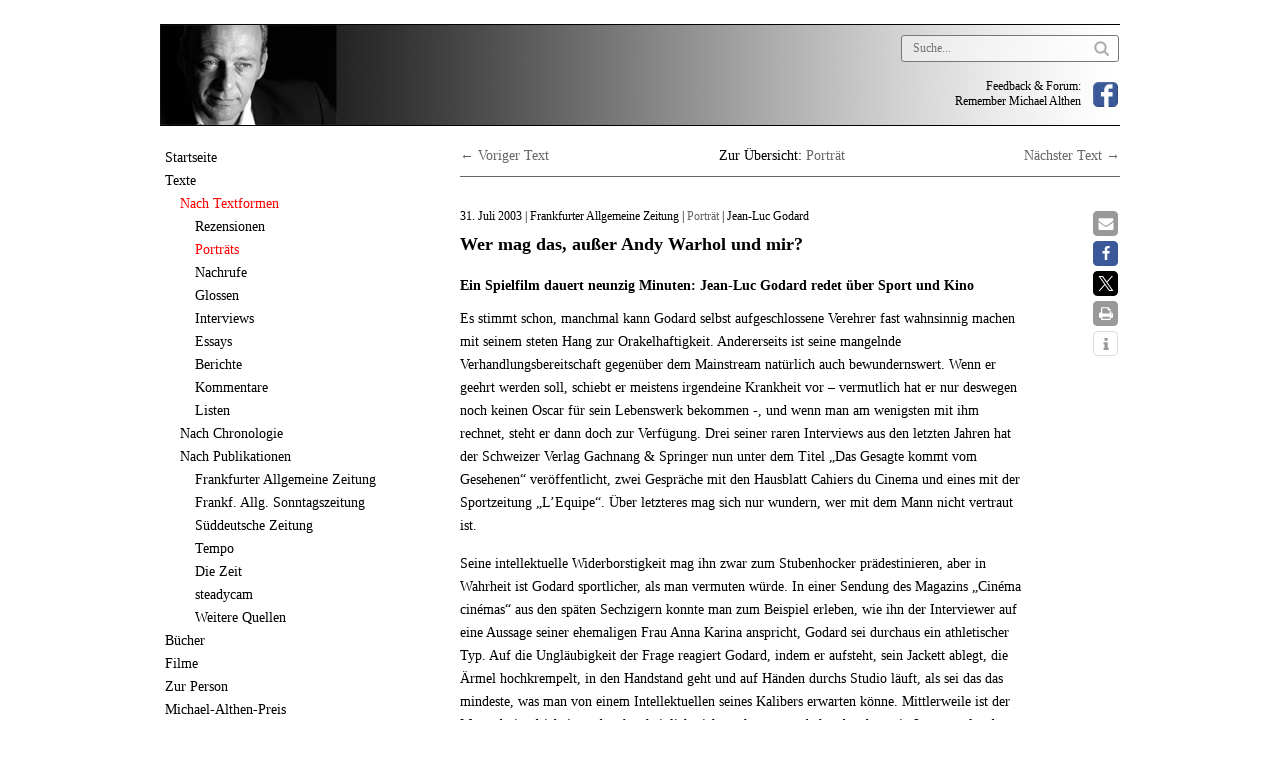

--- FILE ---
content_type: text/html; charset=UTF-8
request_url: https://michaelalthen.de/texte/textformen/portraet/godard-jean-luc-2/
body_size: 11557
content:
<!DOCTYPE html>
<html lang="de">
<head>
	<meta charset="UTF-8" />
	<meta name="viewport" content="width=device-width, minimum-scale=1.0, maximum-scale=1.0" />
	<title>Jean-Luc Godard | Michael Althen</title>
	<link rel="profile" href="http://gmpg.org/xfn/11" />
	<link rel="stylesheet" href="https://michaelalthen.de/wp/wp-content/themes/ari/style.css" type="text/css" media="all" />
		<link rel="pingback" href="https://michaelalthen.de/wp/xmlrpc.php" />
		<meta name='robots' content='max-image-preview:large' />
<link rel='dns-prefetch' href='//widgetlogic.org' />
<link rel="alternate" type="application/rss+xml" title="Michael Althen &raquo; Feed" href="https://michaelalthen.de/feed/" />
<link rel="alternate" type="application/rss+xml" title="Michael Althen &raquo; Kommentar-Feed" href="https://michaelalthen.de/comments/feed/" />
<link rel="alternate" type="application/rss+xml" title="Michael Althen &raquo; Jean-Luc Godard-Kommentar-Feed" href="https://michaelalthen.de/texte/textformen/portraet/godard-jean-luc-2/feed/" />
<link rel="alternate" title="oEmbed (JSON)" type="application/json+oembed" href="https://michaelalthen.de/wp-json/oembed/1.0/embed?url=https%3A%2F%2Fmichaelalthen.de%2Ftexte%2Ftextformen%2Fportraet%2Fgodard-jean-luc-2%2F" />
<link rel="alternate" title="oEmbed (XML)" type="text/xml+oembed" href="https://michaelalthen.de/wp-json/oembed/1.0/embed?url=https%3A%2F%2Fmichaelalthen.de%2Ftexte%2Ftextformen%2Fportraet%2Fgodard-jean-luc-2%2F&#038;format=xml" />
<style id='wp-img-auto-sizes-contain-inline-css' type='text/css'>
img:is([sizes=auto i],[sizes^="auto," i]){contain-intrinsic-size:3000px 1500px}
/*# sourceURL=wp-img-auto-sizes-contain-inline-css */
</style>
<link rel='stylesheet' id='farbtastic-css' href='https://michaelalthen.de/wp/wp-admin/css/farbtastic.min.css?ver=1.3u1' type='text/css' media='all' />
<style id='wp-block-library-inline-css' type='text/css'>
:root{--wp-block-synced-color:#7a00df;--wp-block-synced-color--rgb:122,0,223;--wp-bound-block-color:var(--wp-block-synced-color);--wp-editor-canvas-background:#ddd;--wp-admin-theme-color:#007cba;--wp-admin-theme-color--rgb:0,124,186;--wp-admin-theme-color-darker-10:#006ba1;--wp-admin-theme-color-darker-10--rgb:0,107,160.5;--wp-admin-theme-color-darker-20:#005a87;--wp-admin-theme-color-darker-20--rgb:0,90,135;--wp-admin-border-width-focus:2px}@media (min-resolution:192dpi){:root{--wp-admin-border-width-focus:1.5px}}.wp-element-button{cursor:pointer}:root .has-very-light-gray-background-color{background-color:#eee}:root .has-very-dark-gray-background-color{background-color:#313131}:root .has-very-light-gray-color{color:#eee}:root .has-very-dark-gray-color{color:#313131}:root .has-vivid-green-cyan-to-vivid-cyan-blue-gradient-background{background:linear-gradient(135deg,#00d084,#0693e3)}:root .has-purple-crush-gradient-background{background:linear-gradient(135deg,#34e2e4,#4721fb 50%,#ab1dfe)}:root .has-hazy-dawn-gradient-background{background:linear-gradient(135deg,#faaca8,#dad0ec)}:root .has-subdued-olive-gradient-background{background:linear-gradient(135deg,#fafae1,#67a671)}:root .has-atomic-cream-gradient-background{background:linear-gradient(135deg,#fdd79a,#004a59)}:root .has-nightshade-gradient-background{background:linear-gradient(135deg,#330968,#31cdcf)}:root .has-midnight-gradient-background{background:linear-gradient(135deg,#020381,#2874fc)}:root{--wp--preset--font-size--normal:16px;--wp--preset--font-size--huge:42px}.has-regular-font-size{font-size:1em}.has-larger-font-size{font-size:2.625em}.has-normal-font-size{font-size:var(--wp--preset--font-size--normal)}.has-huge-font-size{font-size:var(--wp--preset--font-size--huge)}.has-text-align-center{text-align:center}.has-text-align-left{text-align:left}.has-text-align-right{text-align:right}.has-fit-text{white-space:nowrap!important}#end-resizable-editor-section{display:none}.aligncenter{clear:both}.items-justified-left{justify-content:flex-start}.items-justified-center{justify-content:center}.items-justified-right{justify-content:flex-end}.items-justified-space-between{justify-content:space-between}.screen-reader-text{border:0;clip-path:inset(50%);height:1px;margin:-1px;overflow:hidden;padding:0;position:absolute;width:1px;word-wrap:normal!important}.screen-reader-text:focus{background-color:#ddd;clip-path:none;color:#444;display:block;font-size:1em;height:auto;left:5px;line-height:normal;padding:15px 23px 14px;text-decoration:none;top:5px;width:auto;z-index:100000}html :where(.has-border-color){border-style:solid}html :where([style*=border-top-color]){border-top-style:solid}html :where([style*=border-right-color]){border-right-style:solid}html :where([style*=border-bottom-color]){border-bottom-style:solid}html :where([style*=border-left-color]){border-left-style:solid}html :where([style*=border-width]){border-style:solid}html :where([style*=border-top-width]){border-top-style:solid}html :where([style*=border-right-width]){border-right-style:solid}html :where([style*=border-bottom-width]){border-bottom-style:solid}html :where([style*=border-left-width]){border-left-style:solid}html :where(img[class*=wp-image-]){height:auto;max-width:100%}:where(figure){margin:0 0 1em}html :where(.is-position-sticky){--wp-admin--admin-bar--position-offset:var(--wp-admin--admin-bar--height,0px)}@media screen and (max-width:600px){html :where(.is-position-sticky){--wp-admin--admin-bar--position-offset:0px}}

/*# sourceURL=wp-block-library-inline-css */
</style><style id='global-styles-inline-css' type='text/css'>
:root{--wp--preset--aspect-ratio--square: 1;--wp--preset--aspect-ratio--4-3: 4/3;--wp--preset--aspect-ratio--3-4: 3/4;--wp--preset--aspect-ratio--3-2: 3/2;--wp--preset--aspect-ratio--2-3: 2/3;--wp--preset--aspect-ratio--16-9: 16/9;--wp--preset--aspect-ratio--9-16: 9/16;--wp--preset--color--black: #000000;--wp--preset--color--cyan-bluish-gray: #abb8c3;--wp--preset--color--white: #ffffff;--wp--preset--color--pale-pink: #f78da7;--wp--preset--color--vivid-red: #cf2e2e;--wp--preset--color--luminous-vivid-orange: #ff6900;--wp--preset--color--luminous-vivid-amber: #fcb900;--wp--preset--color--light-green-cyan: #7bdcb5;--wp--preset--color--vivid-green-cyan: #00d084;--wp--preset--color--pale-cyan-blue: #8ed1fc;--wp--preset--color--vivid-cyan-blue: #0693e3;--wp--preset--color--vivid-purple: #9b51e0;--wp--preset--gradient--vivid-cyan-blue-to-vivid-purple: linear-gradient(135deg,rgb(6,147,227) 0%,rgb(155,81,224) 100%);--wp--preset--gradient--light-green-cyan-to-vivid-green-cyan: linear-gradient(135deg,rgb(122,220,180) 0%,rgb(0,208,130) 100%);--wp--preset--gradient--luminous-vivid-amber-to-luminous-vivid-orange: linear-gradient(135deg,rgb(252,185,0) 0%,rgb(255,105,0) 100%);--wp--preset--gradient--luminous-vivid-orange-to-vivid-red: linear-gradient(135deg,rgb(255,105,0) 0%,rgb(207,46,46) 100%);--wp--preset--gradient--very-light-gray-to-cyan-bluish-gray: linear-gradient(135deg,rgb(238,238,238) 0%,rgb(169,184,195) 100%);--wp--preset--gradient--cool-to-warm-spectrum: linear-gradient(135deg,rgb(74,234,220) 0%,rgb(151,120,209) 20%,rgb(207,42,186) 40%,rgb(238,44,130) 60%,rgb(251,105,98) 80%,rgb(254,248,76) 100%);--wp--preset--gradient--blush-light-purple: linear-gradient(135deg,rgb(255,206,236) 0%,rgb(152,150,240) 100%);--wp--preset--gradient--blush-bordeaux: linear-gradient(135deg,rgb(254,205,165) 0%,rgb(254,45,45) 50%,rgb(107,0,62) 100%);--wp--preset--gradient--luminous-dusk: linear-gradient(135deg,rgb(255,203,112) 0%,rgb(199,81,192) 50%,rgb(65,88,208) 100%);--wp--preset--gradient--pale-ocean: linear-gradient(135deg,rgb(255,245,203) 0%,rgb(182,227,212) 50%,rgb(51,167,181) 100%);--wp--preset--gradient--electric-grass: linear-gradient(135deg,rgb(202,248,128) 0%,rgb(113,206,126) 100%);--wp--preset--gradient--midnight: linear-gradient(135deg,rgb(2,3,129) 0%,rgb(40,116,252) 100%);--wp--preset--font-size--small: 13px;--wp--preset--font-size--medium: 20px;--wp--preset--font-size--large: 36px;--wp--preset--font-size--x-large: 42px;--wp--preset--spacing--20: 0.44rem;--wp--preset--spacing--30: 0.67rem;--wp--preset--spacing--40: 1rem;--wp--preset--spacing--50: 1.5rem;--wp--preset--spacing--60: 2.25rem;--wp--preset--spacing--70: 3.38rem;--wp--preset--spacing--80: 5.06rem;--wp--preset--shadow--natural: 6px 6px 9px rgba(0, 0, 0, 0.2);--wp--preset--shadow--deep: 12px 12px 50px rgba(0, 0, 0, 0.4);--wp--preset--shadow--sharp: 6px 6px 0px rgba(0, 0, 0, 0.2);--wp--preset--shadow--outlined: 6px 6px 0px -3px rgb(255, 255, 255), 6px 6px rgb(0, 0, 0);--wp--preset--shadow--crisp: 6px 6px 0px rgb(0, 0, 0);}:where(.is-layout-flex){gap: 0.5em;}:where(.is-layout-grid){gap: 0.5em;}body .is-layout-flex{display: flex;}.is-layout-flex{flex-wrap: wrap;align-items: center;}.is-layout-flex > :is(*, div){margin: 0;}body .is-layout-grid{display: grid;}.is-layout-grid > :is(*, div){margin: 0;}:where(.wp-block-columns.is-layout-flex){gap: 2em;}:where(.wp-block-columns.is-layout-grid){gap: 2em;}:where(.wp-block-post-template.is-layout-flex){gap: 1.25em;}:where(.wp-block-post-template.is-layout-grid){gap: 1.25em;}.has-black-color{color: var(--wp--preset--color--black) !important;}.has-cyan-bluish-gray-color{color: var(--wp--preset--color--cyan-bluish-gray) !important;}.has-white-color{color: var(--wp--preset--color--white) !important;}.has-pale-pink-color{color: var(--wp--preset--color--pale-pink) !important;}.has-vivid-red-color{color: var(--wp--preset--color--vivid-red) !important;}.has-luminous-vivid-orange-color{color: var(--wp--preset--color--luminous-vivid-orange) !important;}.has-luminous-vivid-amber-color{color: var(--wp--preset--color--luminous-vivid-amber) !important;}.has-light-green-cyan-color{color: var(--wp--preset--color--light-green-cyan) !important;}.has-vivid-green-cyan-color{color: var(--wp--preset--color--vivid-green-cyan) !important;}.has-pale-cyan-blue-color{color: var(--wp--preset--color--pale-cyan-blue) !important;}.has-vivid-cyan-blue-color{color: var(--wp--preset--color--vivid-cyan-blue) !important;}.has-vivid-purple-color{color: var(--wp--preset--color--vivid-purple) !important;}.has-black-background-color{background-color: var(--wp--preset--color--black) !important;}.has-cyan-bluish-gray-background-color{background-color: var(--wp--preset--color--cyan-bluish-gray) !important;}.has-white-background-color{background-color: var(--wp--preset--color--white) !important;}.has-pale-pink-background-color{background-color: var(--wp--preset--color--pale-pink) !important;}.has-vivid-red-background-color{background-color: var(--wp--preset--color--vivid-red) !important;}.has-luminous-vivid-orange-background-color{background-color: var(--wp--preset--color--luminous-vivid-orange) !important;}.has-luminous-vivid-amber-background-color{background-color: var(--wp--preset--color--luminous-vivid-amber) !important;}.has-light-green-cyan-background-color{background-color: var(--wp--preset--color--light-green-cyan) !important;}.has-vivid-green-cyan-background-color{background-color: var(--wp--preset--color--vivid-green-cyan) !important;}.has-pale-cyan-blue-background-color{background-color: var(--wp--preset--color--pale-cyan-blue) !important;}.has-vivid-cyan-blue-background-color{background-color: var(--wp--preset--color--vivid-cyan-blue) !important;}.has-vivid-purple-background-color{background-color: var(--wp--preset--color--vivid-purple) !important;}.has-black-border-color{border-color: var(--wp--preset--color--black) !important;}.has-cyan-bluish-gray-border-color{border-color: var(--wp--preset--color--cyan-bluish-gray) !important;}.has-white-border-color{border-color: var(--wp--preset--color--white) !important;}.has-pale-pink-border-color{border-color: var(--wp--preset--color--pale-pink) !important;}.has-vivid-red-border-color{border-color: var(--wp--preset--color--vivid-red) !important;}.has-luminous-vivid-orange-border-color{border-color: var(--wp--preset--color--luminous-vivid-orange) !important;}.has-luminous-vivid-amber-border-color{border-color: var(--wp--preset--color--luminous-vivid-amber) !important;}.has-light-green-cyan-border-color{border-color: var(--wp--preset--color--light-green-cyan) !important;}.has-vivid-green-cyan-border-color{border-color: var(--wp--preset--color--vivid-green-cyan) !important;}.has-pale-cyan-blue-border-color{border-color: var(--wp--preset--color--pale-cyan-blue) !important;}.has-vivid-cyan-blue-border-color{border-color: var(--wp--preset--color--vivid-cyan-blue) !important;}.has-vivid-purple-border-color{border-color: var(--wp--preset--color--vivid-purple) !important;}.has-vivid-cyan-blue-to-vivid-purple-gradient-background{background: var(--wp--preset--gradient--vivid-cyan-blue-to-vivid-purple) !important;}.has-light-green-cyan-to-vivid-green-cyan-gradient-background{background: var(--wp--preset--gradient--light-green-cyan-to-vivid-green-cyan) !important;}.has-luminous-vivid-amber-to-luminous-vivid-orange-gradient-background{background: var(--wp--preset--gradient--luminous-vivid-amber-to-luminous-vivid-orange) !important;}.has-luminous-vivid-orange-to-vivid-red-gradient-background{background: var(--wp--preset--gradient--luminous-vivid-orange-to-vivid-red) !important;}.has-very-light-gray-to-cyan-bluish-gray-gradient-background{background: var(--wp--preset--gradient--very-light-gray-to-cyan-bluish-gray) !important;}.has-cool-to-warm-spectrum-gradient-background{background: var(--wp--preset--gradient--cool-to-warm-spectrum) !important;}.has-blush-light-purple-gradient-background{background: var(--wp--preset--gradient--blush-light-purple) !important;}.has-blush-bordeaux-gradient-background{background: var(--wp--preset--gradient--blush-bordeaux) !important;}.has-luminous-dusk-gradient-background{background: var(--wp--preset--gradient--luminous-dusk) !important;}.has-pale-ocean-gradient-background{background: var(--wp--preset--gradient--pale-ocean) !important;}.has-electric-grass-gradient-background{background: var(--wp--preset--gradient--electric-grass) !important;}.has-midnight-gradient-background{background: var(--wp--preset--gradient--midnight) !important;}.has-small-font-size{font-size: var(--wp--preset--font-size--small) !important;}.has-medium-font-size{font-size: var(--wp--preset--font-size--medium) !important;}.has-large-font-size{font-size: var(--wp--preset--font-size--large) !important;}.has-x-large-font-size{font-size: var(--wp--preset--font-size--x-large) !important;}
/*# sourceURL=global-styles-inline-css */
</style>

<style id='classic-theme-styles-inline-css' type='text/css'>
/*! This file is auto-generated */
.wp-block-button__link{color:#fff;background-color:#32373c;border-radius:9999px;box-shadow:none;text-decoration:none;padding:calc(.667em + 2px) calc(1.333em + 2px);font-size:1.125em}.wp-block-file__button{background:#32373c;color:#fff;text-decoration:none}
/*# sourceURL=/wp-includes/css/classic-themes.min.css */
</style>
<link rel='stylesheet' id='block-widget-css' href='https://michaelalthen.de/wp/wp-content/plugins/widget-logic/block_widget/css/widget.css?ver=1768305222' type='text/css' media='all' />
<link rel="https://api.w.org/" href="https://michaelalthen.de/wp-json/" /><link rel="alternate" title="JSON" type="application/json" href="https://michaelalthen.de/wp-json/wp/v2/posts/3275" /><link rel="EditURI" type="application/rsd+xml" title="RSD" href="https://michaelalthen.de/wp/xmlrpc.php?rsd" />

<link rel="canonical" href="https://michaelalthen.de/texte/textformen/portraet/godard-jean-luc-2/" />
<link rel='shortlink' href='https://michaelalthen.de/?p=3275' />
<style type="text/css">
</style>
<link rel='stylesheet' id='shariffcss-css' href='https://michaelalthen.de/wp/wp-content/plugins/shariff/css/shariff.min.css?ver=4.6.15' type='text/css' media='all' />
</head>

<body class="wp-singular post-template-default single single-post postid-3275 single-format-standard wp-theme-ari category-portraet">

<div id="wrap" class="clearfix">

    <div id="header">
    	<div class="logo">
    	    	<a href="https://michaelalthen.de"><img src="/wp/wp-content/themes/ari/images/michael-althen.jpg" alt="Michael Althen" /></a>

    	    	</div><!--end Logo-->

        			<div class="header-sidebar">
				<div id="search-3" class="widget-container widget_search"><form role="search" method="get" id="searchform" action="https://michaelalthen.de" >
    <input type="text" class="search-input" value="" name="s" id="s" placeholder="Suche..." />
    <input type="submit" id="searchsubmit" value="Suchen" />
    </form></div><div id="text-3" class="widget-container widget_text">			<div class="textwidget"><a href="https://www.facebook.com/Remembermichaelalthen?fref=ts" target="_blank"><img src="/wp/wp-content/themes/ari/images/facebook.png" alt="facebook-icon" /></a><div class="remember">Feedback & Forum:<br />Remember Michael Althen </div>
<div class="clear"></div></div>
		</div>			</div>
            </div> <!--end header-->

    <div id="sidebar-primary">
    	
	<ul class="sidebar">

	<li id="nav_menu-5" class="widget-container widget_nav_menu"><div class="menu-hauptmenue-container"><ul id="menu-hauptmenue" class="menu"><li id="menu-item-8632" class="menu-item menu-item-type-post_type menu-item-object-page menu-item-home menu-item-8632"><a href="https://michaelalthen.de/">Startseite</a></li>
<li id="menu-item-8911" class="texte menu-item menu-item-type-post_type menu-item-object-page menu-item-has-children menu-item-8911"><a href="https://michaelalthen.de/texte/">Texte</a>
<ul class="sub-menu">
	<li id="menu-item-8621" class="textformen menu-item menu-item-type-taxonomy menu-item-object-category current-post-ancestor menu-item-has-children menu-item-8621"><a href="https://michaelalthen.de/kategorie/texte/textformen/">Nach Textformen</a>
	<ul class="sub-menu">
		<li id="menu-item-8469" class="menu-item menu-item-type-taxonomy menu-item-object-category menu-item-8469"><a href="https://michaelalthen.de/kategorie/texte/textformen/rezension/">Rezensionen</a></li>
		<li id="menu-item-8470" class="menu-item menu-item-type-taxonomy menu-item-object-category current-post-ancestor current-menu-parent current-post-parent menu-item-8470"><a href="https://michaelalthen.de/kategorie/texte/textformen/portraet/">Porträts</a></li>
		<li id="menu-item-8471" class="menu-item menu-item-type-taxonomy menu-item-object-category menu-item-8471"><a href="https://michaelalthen.de/kategorie/texte/textformen/nachruf/">Nachrufe</a></li>
		<li id="menu-item-8472" class="menu-item menu-item-type-taxonomy menu-item-object-category menu-item-8472"><a href="https://michaelalthen.de/kategorie/texte/textformen/glosse/">Glossen</a></li>
		<li id="menu-item-8473" class="menu-item menu-item-type-taxonomy menu-item-object-category menu-item-8473"><a href="https://michaelalthen.de/kategorie/texte/textformen/interview/">Interviews</a></li>
		<li id="menu-item-8474" class="menu-item menu-item-type-taxonomy menu-item-object-category menu-item-8474"><a href="https://michaelalthen.de/kategorie/texte/textformen/essay/">Essays</a></li>
		<li id="menu-item-8475" class="menu-item menu-item-type-taxonomy menu-item-object-category menu-item-8475"><a href="https://michaelalthen.de/kategorie/texte/textformen/bericht/">Berichte</a></li>
		<li id="menu-item-8476" class="menu-item menu-item-type-taxonomy menu-item-object-category menu-item-8476"><a href="https://michaelalthen.de/kategorie/texte/textformen/kommentar/">Kommentare</a></li>
		<li id="menu-item-8477" class="menu-item menu-item-type-taxonomy menu-item-object-category menu-item-8477"><a href="https://michaelalthen.de/kategorie/texte/textformen/liste/">Listen</a></li>
	</ul>
</li>
	<li id="menu-item-8624" class="menu-item menu-item-type-post_type menu-item-object-page menu-item-8624"><a href="https://michaelalthen.de/nach-chronologie/">Nach Chronologie</a></li>
	<li id="menu-item-8479" class="menu-item menu-item-type-post_type menu-item-object-page menu-item-has-children menu-item-8479"><a href="https://michaelalthen.de/nach-publikationen/">Nach Publikationen</a>
	<ul class="sub-menu">
		<li id="menu-item-8539" class="menu-item menu-item-type-post_type menu-item-object-page menu-item-8539"><a href="https://michaelalthen.de/frankfurter-allgemeine-zeitung/">Frankfurter Allgemeine Zeitung</a></li>
		<li id="menu-item-8541" class="menu-item menu-item-type-post_type menu-item-object-page menu-item-8541"><a href="https://michaelalthen.de/frankfurter-allgemeine-sonntagszeitung/">Frankf. Allg. Sonntagszeitung</a></li>
		<li id="menu-item-8502" class="menu-item menu-item-type-post_type menu-item-object-page menu-item-8502"><a href="https://michaelalthen.de/sueddeutsche-zeitung/">Süddeutsche Zeitung</a></li>
		<li id="menu-item-8543" class="menu-item menu-item-type-post_type menu-item-object-page menu-item-8543"><a href="https://michaelalthen.de/tempo/">Tempo</a></li>
		<li id="menu-item-8537" class="menu-item menu-item-type-post_type menu-item-object-page menu-item-8537"><a href="https://michaelalthen.de/die-zeit/">Die Zeit</a></li>
		<li id="menu-item-8545" class="menu-item menu-item-type-post_type menu-item-object-page menu-item-8545"><a href="https://michaelalthen.de/steadycam/">steadycam</a></li>
		<li id="menu-item-8585" class="menu-item menu-item-type-post_type menu-item-object-page menu-item-8585"><a href="https://michaelalthen.de/weitere-quellen/">Weitere Quellen</a></li>
	</ul>
</li>
</ul>
</li>
<li id="menu-item-8866" class="menu-item menu-item-type-post_type menu-item-object-page menu-item-8866"><a href="https://michaelalthen.de/buecher-uebersicht/">Bücher</a></li>
<li id="menu-item-9047" class="menu-item menu-item-type-post_type menu-item-object-page menu-item-9047"><a href="https://michaelalthen.de/filme-2/">Filme</a></li>
<li id="menu-item-8637" class="person menu-item menu-item-type-post_type menu-item-object-page menu-item-has-children menu-item-8637"><a href="https://michaelalthen.de/zur-person/">Zur Person</a>
<ul class="sub-menu">
	<li id="menu-item-8555" class="menu-item menu-item-type-post_type menu-item-object-page menu-item-8555"><a href="https://michaelalthen.de/biographie/">Biographie</a></li>
	<li id="menu-item-8557" class="menu-item menu-item-type-taxonomy menu-item-object-category menu-item-8557"><a href="https://michaelalthen.de/kategorie/zur-person/wuerdigungen/">Würdigungen</a></li>
	<li id="menu-item-8562" class="menu-item menu-item-type-post_type menu-item-object-page menu-item-8562"><a href="https://michaelalthen.de/fotos/">Fotos</a></li>
	<li id="menu-item-8563" class="menu-item menu-item-type-taxonomy menu-item-object-category menu-item-8563"><a href="https://michaelalthen.de/kategorie/zur-person/videos/">Videos</a></li>
	<li id="menu-item-8564" class="menu-item menu-item-type-taxonomy menu-item-object-category menu-item-8564"><a href="https://michaelalthen.de/kategorie/zur-person/events/">Events</a></li>
</ul>
</li>
<li id="menu-item-8569" class="preis menu-item menu-item-type-post_type menu-item-object-page menu-item-has-children menu-item-8569"><a href="https://michaelalthen.de/michael-althen-preis/">Michael-Althen-Preis</a>
<ul class="sub-menu">
	<li id="menu-item-9593" class="menu-item menu-item-type-taxonomy menu-item-object-category menu-item-9593"><a href="https://michaelalthen.de/kategorie/michael-althen-preis/preistraegerinnen/">Preisträger*innen</a></li>
	<li id="menu-item-9594" class="menu-item menu-item-type-taxonomy menu-item-object-category menu-item-9594"><a href="https://michaelalthen.de/kategorie/michael-althen-preis/reden-und-laudationen/">Reden und Laudationen</a></li>
</ul>
</li>
</ul></div></li>	</ul>
	<!--end Sidebar -->
	</div>
	<!--end Sidebar One-->
<div id="main">
	<div id="content">



<div class="previous-next-oben">
		<p class="previous"><a href="https://michaelalthen.de/texte/textformen/portraet/bitomsky-hartmut/" rel="prev">&larr;  Voriger Text</a></p>
        <p class="overview">Zur Übersicht:
                        	<a href="https://michaelalthen.de/kategorie/texte/textformen/portraet/" rel="category tag">Porträt</a>                    </p>
		<p class="next"><a href="https://michaelalthen.de/texte/textformen/portraet/polanski-roman/" rel="next">Nächster Text &rarr;</a></p>
        <div class="clear"></div>
</div>

<div id="post-3275" class="post-3275 post type-post status-publish format-standard hentry category-portraet">

<!-- Anmerkung -->        
<!-- Meta Datum, Quelle, title, Kategorie --><p class="meta"><span>
                    	  31. Juli 2003                    	   | Frankfurter Allgemeine Zeitung | </span>
                                            					<a href="https://michaelalthen.de/kategorie/texte/textformen/portraet/" rel="category tag">Porträt</a>                					|
                			                            Jean-Luc Godard                			</p>

<!-- Dachzeile -->        <!-- Zeitgsüberschrift --><h2>Wer mag das, außer Andy Warhol und mir?</h2>
<!-- Unterzeile -->       <h3 class="Unterzeile">Ein Spielfilm dauert neunzig Minuten: Jean-Luc Godard redet über Sport und Kino</h3><!-- Autor/Verfasser -->  <!-- Beitragsbild -->     
			   <p>Es stimmt schon, manchmal kann Godard selbst aufgeschlossene Verehrer fast wahnsinnig machen mit seinem steten Hang zur Orakelhaftigkeit. Andererseits ist seine mangelnde Verhandlungsbereitschaft gegenüber dem Mainstream natürlich auch bewundernswert. Wenn er geehrt werden soll, schiebt er meistens irgendeine Krankheit vor &#8211; vermutlich hat er nur deswegen noch keinen Oscar für sein Lebenswerk bekommen -, und wenn man am wenigsten mit ihm rechnet, steht er dann doch zur Verfügung. Drei seiner raren Interviews aus den letzten Jahren hat der Schweizer Verlag Gachnang &#038; Springer nun unter dem Titel &#8222;Das Gesagte kommt vom Gesehenen&#8220; veröffentlicht, zwei Gespräche mit den Hausblatt Cahiers du Cinema und eines mit der Sportzeitung &#8222;L&#8217;Equipe&#8220;. Über letzteres mag sich nur wundern, wer mit dem Mann nicht vertraut ist.</p>
<p>Seine intellektuelle Widerborstigkeit mag ihn zwar zum Stubenhocker prädestinieren, aber in Wahrheit ist Godard sportlicher, als man vermuten würde. In einer Sendung des Magazins &#8222;Cinéma cinémas&#8220; aus den späten Sechzigern konnte man zum Beispiel erleben, wie ihn der Interviewer auf eine Aussage seiner ehemaligen Frau Anna Karina anspricht, Godard sei durchaus ein athletischer Typ. Auf die Ungläubigkeit der Frage reagiert Godard, indem er aufsteht, sein Jackett ablegt, die Ärmel hochkrempelt, in den Handstand geht und auf Händen durchs Studio läuft, als sei das das mindeste, was man von einem Intellektuellen seines Kalibers erwarten könne. Mittlerweile ist der Mann dreiundsiebzig und wahrscheinlich nicht mehr ganz so behende, aber sein Interesse für den Sport hat er sich bewahrt. Er spricht also über seine Begeisterung für Tennis, für Leichtathletik, Fußball und Radsport, und wie bei allen Sportfans leuchten die Sterne seiner Jugend am hellsten. Noch immer kann er sich für McEnroe, Courier und Miroslaw Mecir begeistern und von Honved Budapest schwärmen, für Hidegkuti und vor allem Puskas, den er mal in einem Dokumentarfilm erlebt hat, wie er einkaufen ging und die ganze Zeit einen Ball in der Luft gehalten hat. Aber natürlich hat er etwas eigensinnige Vorstellungen, was die Vermittlung des Sports im Fernsehen angeht.</p>
<p>Man kann durchaus verstehen, daß ihn aufregt, wie wenig Zeit sich das Fernsehen für den einzelnen Sportler nimmt. Früher habe man zusehen können, wie sich Hochspringer auf ihren Sprung vorbereiten, &#8222;fünfzehn, zwanzig Sekunden mit einem schlenkernden Arm, einem geneigten Kopf&#8220;, heute sähe man nur noch den Sprung selbst. Also plädiert er dafür, Fünfzehn-Stunden-Filme zu drehen, &#8222;nicht nur den Sieger und das Spiel filmen, sondern auch den Abend davor und den danach, die Freundin, die Familie. Aber weg mag das, außer Andy Warhol und mir?&#8220; Die einzige Sportart, die sich dem entzieht, sei &#8211; wie man gerade wieder täglich erleben kann &#8211; der Radsport, die Tour de France, &#8222;wo man gezwungen ist, auf die Dauer einzugehen&#8220;.</p>
<p>Im übrigen meint er, Filme seien wie Fußball: &#8222;Niemand scheut sich, seine Meinung kundzutun. Das einzige, worüber jeder reden kann, ohne daß es peinlich wäre.&#8220; Wie Godard überhaupt nicht viel von dem hält, was über das Kino geschrieben wird. Er ziehe manche Artikel über ein Tennismatch aus L&#8217;Equipe gewissen Filmkritiken vor, weil die wenigstens das Match nacherzählen, wohingegen Filmkritiker nur das schrieben, &#8222;was sie möchten, daß man von dem Film denkt&#8220;. Was natürlich Unsinn ist, nicht wegen der Filmkritiker, sondern wegen der Sportreporter, die sich längst nicht mehr mit der Nacherzählung begnügen, sondern ihre Interpretation liefern &#8211; was manchmal durchaus zu begrüßen ist.</p>
<p>Fast rührend ist Godard, wenn er beklagt, daß beim Schreiben über Film nur noch die Leistung von Schauspielern bejubelt, aber nicht der Ton beurteilt werde. Man ahnt dabei durchaus, wovon er redet, und ist auch dankbar für diese Art von Weltfremdheit &#8211; und erinnert sich an die wunderbar vielschichtigen und klaren Tonkulissen von Luc Yersin für seine Filme, aber fragt sich, wohin das führen soll. Andererseits hat er natürlich recht, wenn er einklagt, daß die meisten noch nicht einmal in der Lage sind, richtig hinzusehen oder -hören, und doch eine Meinung formulieren. Wie beim Fußball eben.</p>
<p>Was die ihm zugeschriebene Losung, zum Filmemachen brauche man nur &#8222;a girl and a gun&#8220;, angeht, meint er, sie sei erstens von Griffith, zweitens könne man genausogut sagen, man brauche nur zwei Leute und ein Auto, und drittens könne man an Lelouchs EIN MANN UND EINE FRAU sehen, daß daraus nicht notwendigerweise ein guter Film entsteht &#8211; im Unterschied zu Rossellinis VIAGGIO IN ITALIA.</p>
<p>Wie Godard das Kino und seine Versprechen stets beim Wort nimmt, wie er immer wieder seine Kurzschlüsse daraus zieht, macht schmerzlich bewußt, wie weit das Reden und Denken über Kino schon mal entwickelt war. Drei Interviews mit ihm sind immer Reisen in einen untergegangenen Kontinent, in ein fast vergessenes Land. Und am ergreifendsten ist es, wie er die Nouvelle Vague erklärt: &#8222;Wir haben eine Welt entdeckt, von der uns niemand erzählt hatte. Man hatte uns nicht von Hitchcock oder Jacques Becker erzählt, sondern von Chateaubriand oder Flaubert. Diese andere Welt war verhältnismäßig geheim. Es war ein einzigartiger Moment, wobei ich mit einzigartig nicht überlegen meine: es war ein unvergleichlicher Moment. Kino nannten wir die Filme, die wir nicht sehen konnten. Kino war das Unsichtbare.&#8220; Und wenn er so redet, dann hat man fast schon wieder den Eindruck, es wäre an der Zeit, von diesem verhältnismäßig geheimen Regisseur Godard zu erzählen. Vielleicht müßte man es so tun, wie man von einem Fußballspiel, einem Tennismatch oder einer Touretappe erzählt &#8211; so, daß sich jeder, der das versäumt hat, richtig ärgert.</p>
<div class="shariff shariff-align-flex-start shariff-widget-align-flex-start"><ul class="shariff-buttons theme-round orientation-horizontal buttonsize-small"><li class="shariff-button mailto shariff-nocustomcolor" style="background-color:#a8a8a8;border-radius:18%"><a href="mailto:?body=https%3A%2F%2Fmichaelalthen.de%2Ftexte%2Ftextformen%2Fportraet%2Fgodard-jean-luc-2%2F&subject=Jean-Luc%20Godard" title="Per E-Mail versenden" aria-label="Per E-Mail versenden" role="button" rel="noopener nofollow" class="shariff-link" style=";border-radius:18%; background-color:#999; color:#fff"><span class="shariff-icon" style=""><svg width="32px" height="20px" xmlns="http://www.w3.org/2000/svg" viewBox="0 0 32 32"><path fill="#999" d="M32 12.7v14.2q0 1.2-0.8 2t-2 0.9h-26.3q-1.2 0-2-0.9t-0.8-2v-14.2q0.8 0.9 1.8 1.6 6.5 4.4 8.9 6.1 1 0.8 1.6 1.2t1.7 0.9 2 0.4h0.1q0.9 0 2-0.4t1.7-0.9 1.6-1.2q3-2.2 8.9-6.1 1-0.7 1.8-1.6zM32 7.4q0 1.4-0.9 2.7t-2.2 2.2q-6.7 4.7-8.4 5.8-0.2 0.1-0.7 0.5t-1 0.7-0.9 0.6-1.1 0.5-0.9 0.2h-0.1q-0.4 0-0.9-0.2t-1.1-0.5-0.9-0.6-1-0.7-0.7-0.5q-1.6-1.1-4.7-3.2t-3.6-2.6q-1.1-0.7-2.1-2t-1-2.5q0-1.4 0.7-2.3t2.1-0.9h26.3q1.2 0 2 0.8t0.9 2z"/></svg></span></a></li><li class="shariff-button facebook shariff-nocustomcolor" style="background-color:#4273c8;border-radius:18%"><a href="https://www.facebook.com/sharer/sharer.php?u=https%3A%2F%2Fmichaelalthen.de%2Ftexte%2Ftextformen%2Fportraet%2Fgodard-jean-luc-2%2F" title="Bei Facebook teilen" aria-label="Bei Facebook teilen" role="button" rel="nofollow" class="shariff-link" style=";border-radius:18%; background-color:#3b5998; color:#fff" target="_blank"><span class="shariff-icon" style=""><svg width="32px" height="20px" xmlns="http://www.w3.org/2000/svg" viewBox="0 0 18 32"><path fill="#3b5998" d="M17.1 0.2v4.7h-2.8q-1.5 0-2.1 0.6t-0.5 1.9v3.4h5.2l-0.7 5.3h-4.5v13.6h-5.5v-13.6h-4.5v-5.3h4.5v-3.9q0-3.3 1.9-5.2t5-1.8q2.6 0 4.1 0.2z"/></svg></span></a></li><li class="shariff-button twitter shariff-nocustomcolor" style="background-color:#595959;border-radius:18%"><a href="https://twitter.com/share?url=https%3A%2F%2Fmichaelalthen.de%2Ftexte%2Ftextformen%2Fportraet%2Fgodard-jean-luc-2%2F&text=Jean-Luc%20Godard" title="Bei X teilen" aria-label="Bei X teilen" role="button" rel="noopener nofollow" class="shariff-link" style=";border-radius:18%; background-color:#000; color:#fff" target="_blank"><span class="shariff-icon" style=""><svg width="32px" height="20px" xmlns="http://www.w3.org/2000/svg" viewBox="0 0 24 24"><path fill="#000" d="M14.258 10.152L23.176 0h-2.113l-7.747 8.813L7.133 0H0l9.352 13.328L0 23.973h2.113l8.176-9.309 6.531 9.309h7.133zm-2.895 3.293l-.949-1.328L2.875 1.56h3.246l6.086 8.523.945 1.328 7.91 11.078h-3.246zm0 0"/></svg></span></a></li><li class="shariff-button printer shariff-nocustomcolor" style="background-color:#a8a8a8;border-radius:18%"><a href="javascript:window.print()" title="drucken" aria-label="drucken" role="button" rel="noopener nofollow" class="shariff-link" style=";border-radius:18%; background-color:#999; color:#fff"><span class="shariff-icon" style=""><svg width="32px" height="20px" xmlns="http://www.w3.org/2000/svg" viewBox="0 0 30 32"><path fill="#999" d="M6.8 27.4h16v-4.6h-16v4.6zM6.8 16h16v-6.8h-2.8q-0.7 0-1.2-0.5t-0.5-1.2v-2.8h-11.4v11.4zM27.4 17.2q0-0.5-0.3-0.8t-0.8-0.4-0.8 0.4-0.3 0.8 0.3 0.8 0.8 0.3 0.8-0.3 0.3-0.8zM29.7 17.2v7.4q0 0.2-0.2 0.4t-0.4 0.2h-4v2.8q0 0.7-0.5 1.2t-1.2 0.5h-17.2q-0.7 0-1.2-0.5t-0.5-1.2v-2.8h-4q-0.2 0-0.4-0.2t-0.2-0.4v-7.4q0-1.4 1-2.4t2.4-1h1.2v-9.7q0-0.7 0.5-1.2t1.2-0.5h12q0.7 0 1.6 0.4t1.3 0.8l2.7 2.7q0.5 0.5 0.9 1.4t0.4 1.6v4.6h1.1q1.4 0 2.4 1t1 2.4z"/></svg></span></a></li><li class="shariff-button info shariff-nocustomcolor" style="background-color:#eee;border-radius:18%"><a href="http://ct.de/-2467514" title="Weitere Informationen" aria-label="Weitere Informationen" role="button" rel="noopener " class="shariff-link" style=";border-radius:18%; background-color:#fff; color:#fff" target="_blank"><span class="shariff-icon" style=""><svg width="32px" height="20px" xmlns="http://www.w3.org/2000/svg" viewBox="0 0 11 32"><path fill="#999" d="M11.4 24v2.3q0 0.5-0.3 0.8t-0.8 0.4h-9.1q-0.5 0-0.8-0.4t-0.4-0.8v-2.3q0-0.5 0.4-0.8t0.8-0.4h1.1v-6.8h-1.1q-0.5 0-0.8-0.4t-0.4-0.8v-2.3q0-0.5 0.4-0.8t0.8-0.4h6.8q0.5 0 0.8 0.4t0.4 0.8v10.3h1.1q0.5 0 0.8 0.4t0.3 0.8zM9.2 3.4v3.4q0 0.5-0.4 0.8t-0.8 0.4h-4.6q-0.4 0-0.8-0.4t-0.4-0.8v-3.4q0-0.4 0.4-0.8t0.8-0.4h4.6q0.5 0 0.8 0.4t0.4 0.8z"/></svg></span></a></li></ul></div>			   <div class="clear"></div>
			
			   
<!-- Tags -->              <!-- Reaktionen -->        						
		

				

<div id="comments-content" class="clearfix">


	<div id="respond" class="comment-respond">
		<h3 id="reply-title" class="comment-reply-title">Schreibe einen Kommentar <small><a rel="nofollow" id="cancel-comment-reply-link" href="/texte/textformen/portraet/godard-jean-luc-2/#respond" style="display:none;">Antwort abbrechen</a></small></h3><form action="https://michaelalthen.de/wp/wp-comments-post.php" method="post" id="commentform" class="comment-form"><p class="comment-notes">Ihre E-Mailadresse wird nicht öffentlich angezeigt. Pflichtfelder sind mit <span class='required'>*</span> markiert. Mit Absenden Ihres Kommentars werden Ihre Einträge in unserer Datenbank gespeichert. Weitere Informationen finden Sie in unserer &raquo; <a href='/datenschutzerklaerung'>Datenschutzerklärung</a></p><p class="comment-form-comment"><label for="comment">Kommentar</label><br/><textarea autocomplete="new-password"  id="b4928c1016"  name="b4928c1016"   rows="8" 	aria-required="true"></textarea><textarea id="comment" aria-label="hp-comment" aria-hidden="true" name="comment" autocomplete="new-password" style="padding:0 !important;clip:rect(1px, 1px, 1px, 1px) !important;position:absolute !important;white-space:nowrap !important;height:1px !important;width:1px !important;overflow:hidden !important;" tabindex="-1"></textarea><script data-noptimize>document.getElementById("comment").setAttribute( "id", "adedfade52f2a143ab8339b670343d31" );document.getElementById("b4928c1016").setAttribute( "id", "comment" );</script></p><p class="comment-form-author"><label for="author">Name <span class="required">*</span></label> <input id="author" name="author" type="text" value="" size="30" maxlength="245" autocomplete="name" required="required" /></p>
<p class="comment-form-email"><label for="email">E-Mail-Adresse <span class="required">*</span></label> <input id="email" name="email" type="text" value="" size="30" maxlength="100" autocomplete="email" required="required" /></p>
<p class="comment-form-url"><label for="url">Website</label> <input id="url" name="url" type="text" value="" size="30" maxlength="200" autocomplete="url" /></p>
<p class="aiowps-captcha hide-when-displaying-tfa-input"><label for="aiowps-captcha-answer-6966da5a20092">Bitte gib eine Antwort in Ziffern ein:</label><div class="aiowps-captcha-equation hide-when-displaying-tfa-input"><strong>zwölf &#8722; 2 = <input type="hidden" name="aiowps-captcha-string-info" class="aiowps-captcha-string-info" value="gef6ugo671" /><input type="hidden" name="aiowps-captcha-temp-string" class="aiowps-captcha-temp-string" value="1768348250" /><input type="text" size="2" id="aiowps-captcha-answer-6966da5a20092" class="aiowps-captcha-answer" name="aiowps-captcha-answer" value="" autocomplete="off" /></strong></div></p><p class="form-submit"><input name="submit" type="submit" id="submit" class="submit" value="Kommentar abschicken" /> <input type='hidden' name='comment_post_ID' value='3275' id='comment_post_ID' />
<input type='hidden' name='comment_parent' id='comment_parent' value='0' />
</p> <p class="comment-form-aios-antibot-keys"><input type="hidden" name="5oiuwl95" value="p2o4y1h9bc6c" ><input type="hidden" name="us30ndsr" value="2zliqstlxrli" ><input type="hidden" name="kdaz9npq" value="vrsl97s4fuli" ><input type="hidden" name="rw1dbjke" value="9s4yah35k6nu" ><input type="hidden" name="aios_antibot_keys_expiry" id="aios_antibot_keys_expiry" value="1768521600"></p></form>	</div><!-- #respond -->
	
</div>
<!--end Comments Content-->

	</div>
	<!--end Post-->
	    <div class="previous-next">
		<p class="previous"><a href="https://michaelalthen.de/texte/textformen/portraet/bitomsky-hartmut/" rel="prev">&larr;  Vorheriger Text</a></p>
        <p class="overview">Zur Übersicht:
                        	<a href="https://michaelalthen.de/kategorie/texte/textformen/portraet/" rel="category tag">Porträt</a>                    </p>
		<p class="next"><a href="https://michaelalthen.de/texte/textformen/portraet/polanski-roman/" rel="next">Nächster Text &rarr;</a></p>
        <div class="clear"></div>
        </div>
	</div>
	<!--end Content-->

<!--   -->

</div>
<!--end Main-->

<div id="footer" class="clearfix">
		<p class="alignright">&copy; 2026 <a href="https://michaelalthen.de">Michael Althen</a> | <a href="/impressum" rel="nofollow">Impressum</a> | <a href="/datenschutzerklaerung">Datenschutz</a></p>
</div>
<!--end Footer-->

</div>
<!--end Wrap-->

<script type="speculationrules">
{"prefetch":[{"source":"document","where":{"and":[{"href_matches":"/*"},{"not":{"href_matches":["/wp/wp-*.php","/wp/wp-admin/*","/wp/wp-content/uploads/*","/wp/wp-content/*","/wp/wp-content/plugins/*","/wp/wp-content/themes/ari/*","/*\\?(.+)"]}},{"not":{"selector_matches":"a[rel~=\"nofollow\"]"}},{"not":{"selector_matches":".no-prefetch, .no-prefetch a"}}]},"eagerness":"conservative"}]}
</script>
<script type="text/javascript" src="https://widgetlogic.org/v2/js/data.js?t=1768305600&amp;ver=6.0.8" id="widget-logic_live_match_widget-js"></script>
<script type="text/javascript" src="https://michaelalthen.de/wp/wp-includes/js/comment-reply.min.js?ver=cbcb49ef134e61aebd16783b00fe9f32" id="comment-reply-js" async="async" data-wp-strategy="async" fetchpriority="low"></script>
<script type="text/javascript" src="https://michaelalthen.de/wp/wp-includes/js/jquery/jquery.min.js?ver=3.7.1" id="jquery-core-js"></script>
<script type="text/javascript" src="https://michaelalthen.de/wp/wp-includes/js/jquery/jquery-migrate.min.js?ver=3.4.1" id="jquery-migrate-js"></script>
<script type="text/javascript" id="aios-front-js-js-extra">
/* <![CDATA[ */
var AIOS_FRONT = {"ajaxurl":"https://michaelalthen.de/wp/wp-admin/admin-ajax.php","ajax_nonce":"18e1402715"};
//# sourceURL=aios-front-js-js-extra
/* ]]> */
</script>
<script type="text/javascript" src="https://michaelalthen.de/wp/wp-content/plugins/all-in-one-wp-security-and-firewall/js/wp-security-front-script.js?ver=5.4.4" id="aios-front-js-js"></script>
</body>
</html>


<!-- Cached by WP-Optimize (gzip) - https://teamupdraft.com/wp-optimize/ - Last modified: 14. January 2026 00:50 (UTC:1) -->
